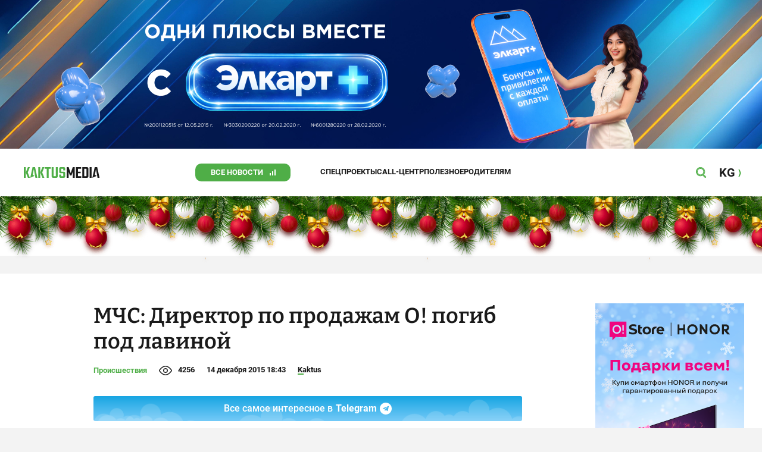

--- FILE ---
content_type: image/svg+xml
request_url: https://kaktus.media/src/Template/Block/Footer/reklama.svg
body_size: 938
content:
<svg width="18" height="18" viewBox="0 0 18 18" fill="none" xmlns="http://www.w3.org/2000/svg">
<path d="M9 2.89687e-07C7.21987 3.46965e-07 5.47972 0.527899 3.99963 1.51693C2.51954 2.50597 1.36599 3.91171 0.68487 5.55638C0.00374823 7.20104 -0.174348 9.01076 0.173104 10.7567C0.520556 12.5025 1.37795 14.1062 2.63685 15.3648C3.89575 16.6233 5.49961 17.4803 7.24559 17.8273C8.99157 18.1744 10.8012 17.9958 12.4457 17.3143C14.0902 16.6327 15.4957 15.4788 16.4843 13.9985C17.473 12.5181 18.0005 10.7778 18 8.99771C18 7.81593 17.7672 6.64571 17.3149 5.55391C16.8626 4.46211 16.1996 3.47011 15.3638 2.63456C14.5281 1.79902 13.5359 1.1363 12.444 0.684255C11.3521 0.232212 10.1818 -0.000299581 9 2.89687e-07ZM9.84018 3.15068C10.5594 3.15068 11.0342 3.59589 11.0342 4.26484C11.0217 4.65101 10.857 5.01656 10.576 5.28174C10.295 5.54692 9.9205 5.69021 9.53425 5.68036C8.8242 5.68036 8.4064 5.26712 8.41096 4.57534C8.41745 4.19874 8.57025 3.83944 8.83702 3.57353C9.10378 3.30762 9.46356 3.15597 9.84018 3.15068ZM10.9452 12.5776C10.1288 13.4149 9.10446 14.02 7.97717 14.331C7.10046 14.5594 6.64384 14.0411 6.85388 13.0342C7.06393 12.0274 7.3105 11.0251 7.53881 10.0205C7.61187 9.68721 7.89498 9.22831 7.65754 9.04109C7.42009 8.85388 7.01142 9.21004 6.68265 9.34246C6.49544 9.41552 6.33334 9.65982 6.11872 9.32192C5.90411 8.98402 6.11872 8.87899 6.31507 8.73516C7.23973 8.05023 8.20548 7.42922 9.34475 7.15525C10.0708 6.98173 10.3288 7.19635 10.3379 8.06849C10.29 8.6895 10.0365 9.39954 9.86987 10.1233C9.71918 10.7694 9.5411 11.4087 9.38128 12.0548C9.34247 12.21 9.25114 12.3973 9.41324 12.5114C9.57534 12.6256 9.73744 12.4931 9.88128 12.4315C10.1083 12.3287 10.326 12.2064 10.532 12.0662C10.6918 11.9589 10.8128 11.9132 10.9452 12.1096C11.0525 12.2831 11.1324 12.3904 10.9452 12.5776Z" fill="#4FAE47"/>
</svg>


--- FILE ---
content_type: image/svg+xml
request_url: https://kaktus.media/src/Template/Block/Header/img/social/telegram.svg
body_size: 1255
content:
<svg width="32" height="32" viewBox="0 0 32 32" fill="none" xmlns="http://www.w3.org/2000/svg">
<path d="M20.9538 11.7446C20.8012 11.77 20.6564 11.8301 20.5306 11.9204C17.9914 13.5221 15.4565 15.1194 12.9259 16.7124C12.895 16.7248 12.8671 16.7437 12.844 16.7678C12.8209 16.7918 12.8033 16.8205 12.7922 16.8519C12.7811 16.8834 12.7768 16.9168 12.7797 16.95C12.7825 16.9832 12.7924 17.0154 12.8087 17.0445C13.1277 17.982 13.4272 18.9196 13.7333 19.8637C13.8374 20.1762 13.9416 20.4822 14.0393 20.7948C14.0979 20.7948 14.0914 20.7296 14.0979 20.6971C14.1695 19.9288 14.2411 19.1605 14.3062 18.3857C14.309 18.2966 14.3302 18.209 14.3682 18.1283C14.4063 18.0477 14.4606 17.9758 14.5276 17.9169C16.5937 16.0678 18.6512 14.2144 20.6999 12.3566C20.8301 12.2394 20.9604 12.1288 21.0841 12.005C21.2078 11.8813 21.2078 11.9009 21.1687 11.8162C21.1462 11.7818 21.1127 11.756 21.0737 11.743C21.0347 11.73 20.9925 11.7306 20.9538 11.7446Z" fill="#1A1A1A"/>
<path d="M16.0511 0.135681C12.9168 0.135681 9.85284 1.06512 7.24673 2.80647C4.64062 4.54782 2.6094 7.02286 1.40994 9.91862C0.21048 12.8144 -0.103354 16.0008 0.508126 19.0749C1.11961 22.149 2.62894 24.9728 4.84525 27.1891C7.06157 29.4054 9.88532 30.9147 12.9594 31.5262C16.0336 32.1377 19.22 31.8239 22.1157 30.6244C25.0115 29.4249 27.4865 27.3937 29.2279 24.7876C30.9692 22.1815 31.8987 19.1175 31.8987 15.9832C31.8987 11.7802 30.229 7.7493 27.257 4.77731C24.285 1.80533 20.2542 0.135681 16.0511 0.135681ZM23.721 11.3995C23.0004 14.8286 22.2734 18.2577 21.5398 21.6867C21.5114 21.8883 21.4451 22.0827 21.3445 22.2597C21.2753 22.3926 21.1624 22.4975 21.0248 22.5568C20.8872 22.6161 20.7334 22.6262 20.5892 22.5852C20.389 22.5302 20.2012 22.4374 20.0358 22.3118C18.9355 21.4979 17.8351 20.6906 16.7413 19.8702C16.5981 19.766 16.5199 19.7725 16.4027 19.8702C15.8623 20.4106 15.3089 20.938 14.7685 21.4719C14.6756 21.5739 14.5618 21.6547 14.4348 21.7086C14.3078 21.7626 14.1707 21.7884 14.0328 21.7844C13.9424 21.7913 13.8526 21.7656 13.7797 21.7118C13.7068 21.658 13.6556 21.5798 13.6356 21.4914C13.297 20.428 12.9541 19.371 12.6069 18.3206C12.4897 17.9625 12.3725 17.6044 12.2618 17.2398C12.2489 17.1815 12.2192 17.1282 12.1764 17.0866C12.1336 17.0449 12.0795 17.0167 12.0209 17.0054L8.80451 16.0223C8.66118 15.9834 8.52336 15.9265 8.39433 15.853C8.32626 15.828 8.26664 15.7843 8.22238 15.7268C8.17812 15.6694 8.15102 15.6006 8.14421 15.5284C8.1374 15.4562 8.15116 15.3836 8.1839 15.3189C8.21664 15.2542 8.26702 15.2001 8.32922 15.1628C8.52133 15.0029 8.74236 14.8813 8.98031 14.8047L22.8485 9.45928L22.9266 9.42673C23.5191 9.20536 23.9684 9.51788 23.9749 10.1885C23.9156 10.5971 23.8308 11.0016 23.721 11.3995Z" fill="#1A1A1A"/>
</svg>
